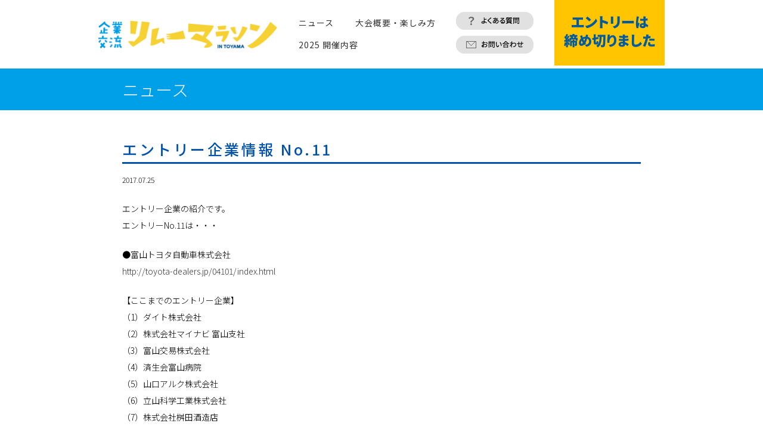

--- FILE ---
content_type: text/html; charset=UTF-8
request_url: http://toyama-kigyou.net/news/%E3%82%A8%E3%83%B3%E3%83%88%E3%83%AA%E3%83%BC%E4%BC%81%E6%A5%AD%E6%83%85%E5%A0%B1-no-11/
body_size: 3230
content:
<!DOCTYPE html>
<html>
<head>
<meta charset="UTF-8">
<meta name="viewport" content="width=device-width,initial-scale=1">
<title>エントリー企業情報 No.11｜ニュース｜企業交流リレーマラソン in TOYAMA</title>
<link href="http://toyama-kigyou.net/css/hover.css?v=3" rel="stylesheet" type="text/css" media="all" /><link href="http://toyama-kigyou.net/css/common.css?v=3" rel="stylesheet" type="text/css" media="all" /><script src="http://toyama-kigyou.net/js/jquery.min.js" type="text/javascript"></script><script src="http://toyama-kigyou.net/js/jquery.easing.js" type="text/javascript"></script><script src="http://toyama-kigyou.net/js/common.js" type="text/javascript"></script><script src="http://toyama-kigyou.net/js/sidemenu.js" type="text/javascript"></script><link rel='dns-prefetch' href='//s.w.org' />
		<script type="text/javascript">
			window._wpemojiSettings = {"baseUrl":"https:\/\/s.w.org\/images\/core\/emoji\/2.2.1\/72x72\/","ext":".png","svgUrl":"https:\/\/s.w.org\/images\/core\/emoji\/2.2.1\/svg\/","svgExt":".svg","source":{"concatemoji":"http:\/\/toyama-kigyou.net\/cms\/wp-includes\/js\/wp-emoji-release.min.js?ver=4.7.29"}};
			!function(t,a,e){var r,n,i,o=a.createElement("canvas"),l=o.getContext&&o.getContext("2d");function c(t){var e=a.createElement("script");e.src=t,e.defer=e.type="text/javascript",a.getElementsByTagName("head")[0].appendChild(e)}for(i=Array("flag","emoji4"),e.supports={everything:!0,everythingExceptFlag:!0},n=0;n<i.length;n++)e.supports[i[n]]=function(t){var e,a=String.fromCharCode;if(!l||!l.fillText)return!1;switch(l.clearRect(0,0,o.width,o.height),l.textBaseline="top",l.font="600 32px Arial",t){case"flag":return(l.fillText(a(55356,56826,55356,56819),0,0),o.toDataURL().length<3e3)?!1:(l.clearRect(0,0,o.width,o.height),l.fillText(a(55356,57331,65039,8205,55356,57096),0,0),e=o.toDataURL(),l.clearRect(0,0,o.width,o.height),l.fillText(a(55356,57331,55356,57096),0,0),e!==o.toDataURL());case"emoji4":return l.fillText(a(55357,56425,55356,57341,8205,55357,56507),0,0),e=o.toDataURL(),l.clearRect(0,0,o.width,o.height),l.fillText(a(55357,56425,55356,57341,55357,56507),0,0),e!==o.toDataURL()}return!1}(i[n]),e.supports.everything=e.supports.everything&&e.supports[i[n]],"flag"!==i[n]&&(e.supports.everythingExceptFlag=e.supports.everythingExceptFlag&&e.supports[i[n]]);e.supports.everythingExceptFlag=e.supports.everythingExceptFlag&&!e.supports.flag,e.DOMReady=!1,e.readyCallback=function(){e.DOMReady=!0},e.supports.everything||(r=function(){e.readyCallback()},a.addEventListener?(a.addEventListener("DOMContentLoaded",r,!1),t.addEventListener("load",r,!1)):(t.attachEvent("onload",r),a.attachEvent("onreadystatechange",function(){"complete"===a.readyState&&e.readyCallback()})),(r=e.source||{}).concatemoji?c(r.concatemoji):r.wpemoji&&r.twemoji&&(c(r.twemoji),c(r.wpemoji)))}(window,document,window._wpemojiSettings);
		</script>
		<style type="text/css">
img.wp-smiley,
img.emoji {
	display: inline !important;
	border: none !important;
	box-shadow: none !important;
	height: 1em !important;
	width: 1em !important;
	margin: 0 .07em !important;
	vertical-align: -0.1em !important;
	background: none !important;
	padding: 0 !important;
}
</style>
<link rel='https://api.w.org/' href='http://toyama-kigyou.net/wp-json/' />
<link rel="EditURI" type="application/rsd+xml" title="RSD" href="http://toyama-kigyou.net/cms/xmlrpc.php?rsd" />
<link rel="wlwmanifest" type="application/wlwmanifest+xml" href="http://toyama-kigyou.net/cms/wp-includes/wlwmanifest.xml" /> 
<link rel='prev' title='エントリー企業情報 No.10' href='http://toyama-kigyou.net/news/%e3%82%a8%e3%83%b3%e3%83%88%e3%83%aa%e3%83%bc%e4%bc%81%e6%a5%ad%e6%83%85%e5%a0%b1-no-10/' />
<link rel='next' title='エントリー企業情報 No.12' href='http://toyama-kigyou.net/news/%e3%82%a8%e3%83%b3%e3%83%88%e3%83%aa%e3%83%bc%e4%bc%81%e6%a5%ad%e6%83%85%e5%a0%b1-no-12/' />
<meta name="generator" content="WordPress 4.7.29" />
<link rel="canonical" href="http://toyama-kigyou.net/news/%e3%82%a8%e3%83%b3%e3%83%88%e3%83%aa%e3%83%bc%e4%bc%81%e6%a5%ad%e6%83%85%e5%a0%b1-no-11/" />
<link rel='shortlink' href='http://toyama-kigyou.net/?p=49' />
<link rel="alternate" type="application/json+oembed" href="http://toyama-kigyou.net/wp-json/oembed/1.0/embed?url=http%3A%2F%2Ftoyama-kigyou.net%2Fnews%2F%25e3%2582%25a8%25e3%2583%25b3%25e3%2583%2588%25e3%2583%25aa%25e3%2583%25bc%25e4%25bc%2581%25e6%25a5%25ad%25e6%2583%2585%25e5%25a0%25b1-no-11%2F" />
<link rel="alternate" type="text/xml+oembed" href="http://toyama-kigyou.net/wp-json/oembed/1.0/embed?url=http%3A%2F%2Ftoyama-kigyou.net%2Fnews%2F%25e3%2582%25a8%25e3%2583%25b3%25e3%2583%2588%25e3%2583%25aa%25e3%2583%25bc%25e4%25bc%2581%25e6%25a5%25ad%25e6%2583%2585%25e5%25a0%25b1-no-11%2F&#038;format=xml" />


<link href="http://toyama-kigyou.net/css/second.css?v=3" rel="stylesheet" type="text/css" media="all" /></head>
<body>

<header>
  <div class="wrapper">
    <figure><a href="http://toyama-kigyou.net/"><img src="http://toyama-kigyou.net/img/logo_01.png" alt="企業交流リレーマラソン"></a></figure>
    <nav>
      <li><a href="http://toyama-kigyou.net/news/">ニュース</a></li>
      <li><a href="http://toyama-kigyou.net/overview/">大会概要・楽しみ方</a></li>
      <li><a href="http://toyama-kigyou.net/information/">2025 開催内容</a></li>
    </nav>
    <div class="btns">
      <div><a href="http://toyama-kigyou.net/faq/"><img src="http://toyama-kigyou.net/img/btn_faq.gif" alt="よくある質問"></a></div>
      <div><a href="http://toyama-kigyou.net/inquiry/"><img src="http://toyama-kigyou.net/img/btn_inquiry.gif" alt="お問い合わせ"></a></div>
    </div>
        <div class="btn_entry">
      <img src="http://toyama-kigyou.net/img/btn_entry_close.jpg" alt="エントリーは締め切りました">
    </div>
  </div>
</header>

<div id="mobile_nav">
  <div id="openSideMenu" class="mobile_btn">
    <div class="line-top"></div>
    <div class="line-middle"></div>
    <div class="line-bottom"></div>
  </div>
</div>

<div id="sideMenu"></div>
<div id="template">
  <ul>
    <li><a href="http://toyama-kigyou.net/">トップ</a></li>
    <li><a href="http://toyama-kigyou.net/news/">ニュース</a></li>
    <li><a href="http://toyama-kigyou.net/overview/">大会概要・楽しみ方</a></li>
    <li><a href="http://toyama-kigyou.net/information/">2025 開催内容</a></li>
    <li><a href="http://toyama-kigyou.net/faq/">よくある質問</a></li>
    <li><a href="http://toyama-kigyou.net/inquiry/">お問い合わせ</a></li>
      </ul>
</div>
<div id="sec_top">
	<div class="sec_wrapper">
		<p class="ttl">ニュース</p>
	</div>
</div>

<main class="news">
	<div class="sec_wrapper">
		<div class="single_head">
			<h1 class="ttl01">エントリー企業情報 No.11</h1>
			<time>2017.07.25</time>
		</div>
		<div class="content clearfix">
			<p class="p1"><span class="s1">エントリー企業の紹介です。</span><span class="s2"><br />
</span><span class="s1">エントリー</span><span class="s2">No.11</span><span class="s1">は・・・</span></p>
<p class="p2"><span class="s3">●富山トヨタ自動車株式会社</span><span class="s3"><br />
<a href="http://toyota-dealers.jp/04101/index.html">http://toyota-dealers.jp/04101/index.html</a><br />
</span></p>
<p class="p1"><span class="s1">【ここまでのエントリー企業】</span><span class="s2"><br />
</span><span class="s1">（</span><span class="s2">1</span><span class="s1">）ダイト株式会社</span><span class="s2"><br />
</span><span class="s1">（</span><span class="s2">2</span><span class="s1">）株式会社マイナビ</span> <span class="s1">富山支社</span><span class="s2"><br />
</span><span class="s1">（</span><span class="s2">3</span><span class="s1">）富山交易株式会社</span><span class="s2"><br />
</span><span class="s1">（</span><span class="s2">4</span><span class="s1">）済生会富山病院</span><span class="s2"><br />
</span><span class="s1">（</span><span class="s2">5</span><span class="s1">）山口アルク株式会社</span><span class="s2"><br />
</span><span class="s1">（</span><span class="s2">6</span><span class="s1">）立山科学工業株式会社<br />
</span><span class="s1">（</span><span class="s2">7</span><span class="s1">）株式会社桝田酒造店<br />
（8）株式会社FP不動産センター<br />
（9）にいかわ信用金庫<br />
（10）ネッツトヨタ富山株式会社<br />
（11）富山トヨタ自動車株式会社</span></p>
		</div>

		<div class="pager">
						<p class="prev"><a href="http://toyama-kigyou.net/news/%e3%82%a8%e3%83%b3%e3%83%88%e3%83%aa%e3%83%bc%e4%bc%81%e6%a5%ad%e6%83%85%e5%a0%b1-no-10/">&lt;&lt; 前の記事へ</a></p>
						<p class="back"><a href="http://toyama-kigyou.net/news/">ニュース一覧</a></p>
						<p class="next"><a href="http://toyama-kigyou.net/news/%e3%82%a8%e3%83%b3%e3%83%88%e3%83%aa%e3%83%bc%e4%bc%81%e6%a5%ad%e6%83%85%e5%a0%b1-no-12/">次の記事へ &gt;&gt;</a></p>
					</div>
	</div>
</main>


<footer>
	<div class="gotop"><a href="#"><img src="http://toyama-kigyou.net/img/gotop.png" alt=""></a></div>
	<p class="copy">© KIGYOU KOURYU RELAY MARATHON IN TOYAMA ALL RIGHTS RESERVED.</p>
</footer>
<script>
  (function(i,s,o,g,r,a,m){i['GoogleAnalyticsObject']=r;i[r]=i[r]||function(){
  (i[r].q=i[r].q||[]).push(arguments)},i[r].l=1*new Date();a=s.createElement(o),
  m=s.getElementsByTagName(o)[0];a.async=1;a.src=g;m.parentNode.insertBefore(a,m)
  })(window,document,'script','https://www.google-analytics.com/analytics.js','ga');

  ga('create', 'UA-96329664-1', 'auto');
  ga('send', 'pageview');

</script>
<script type='text/javascript' src='http://toyama-kigyou.net/cms/wp-includes/js/wp-embed.min.js?ver=4.7.29'></script>
</body>
</html>


--- FILE ---
content_type: text/css
request_url: http://toyama-kigyou.net/css/common.css?v=3
body_size: 2318
content:
/* constance variable */
/* noto sans font weight */
/* general method */
@import url(http://fonts.googleapis.com/earlyaccess/notosansjp.css);
.bold_p {
  margin-bottom: 0.6785714286em;
  color: #D91E20;
  font-size: 1.75em;
  font-weight: 700;
  letter-spacing: 0.14em;
  text-align: center;
}

html, body, span, applet, object, iframe,
h1, h2, h3, h4, h5, h6, p, blockquote, pre,
a, abbr, acronym, address, cite, code,
del, dfn, img, ins, kbd, q, samp, strike, tt, var,
u, center,
dl, dt, dd, ol, ul, li,
fieldset, form, label, legend,
table, caption, tbody, tfoot, thead, tr, th, td,
article, aside, canvas, details, embed,
figure, figcaption, footer, header, hgroup,
menu, nav, output, ruby, section, summary,
time, mark, audio, video {
  margin: 0;
  padding: 0;
  border: 0;
  font-size: 100%;
  font: inherit;
  vertical-align: baseline;
}

/* HTML5 display-role reset for older browsers */
article, aside, details, figcaption, figure,
footer, header, hgroup, menu, nav, section, main {
  display: block;
}

ol, ul {
  list-style: none;
}

table {
  border-collapse: collapse;
  border-spacing: 0;
}

.clearfix:after {
  content: ".";
  display: block;
  height: 0;
  font-size: 0;
  clear: both;
  visibility: hidden;
}

/* Hides from IE Mac */
* html .clearfix {
  height: 1%;
}

.clearfix {
  display: block;
}

/* End Hack */
@keyframes line-top-in {
  0% {
    left: -5px;
    bottom: 0;
    transform: rotate(-45deg);
  }
  20% {
    left: -5px;
    bottom: 0;
    transform: rotate(-60deg);
  }
  80% {
    left: 0;
    bottom: 0;
    transform: rotate(15deg);
  }
  100% {
    left: 0;
    bottom: 1px;
    transform: rotate(0deg);
  }
}
@keyframes line-top-out {
  0% {
    left: 0;
    top: 0;
    transform: rotate(0deg);
  }
  20% {
    left: 0;
    top: 0;
    transform: rotate(15deg);
  }
  80% {
    left: -5px;
    top: 0;
    transform: rotate(-60deg);
  }
  100% {
    left: -5px;
    top: 1px;
    transform: rotate(-45deg);
  }
}
@keyframes line-bot-in {
  0% {
    left: -5px;
    transform: rotate(45deg);
  }
  20% {
    left: -5px;
    bottom: 0;
    transform: rotate(60deg);
  }
  80% {
    left: 0;
    bottom: 0;
    transform: rotate(-15deg);
  }
  100% {
    left: 0;
    transform: rotate(0deg);
  }
}
@keyframes line-bot-out {
  0% {
    left: 0;
    transform: rotate(0deg);
  }
  20% {
    left: 0;
    transform: rotate(-15deg);
  }
  80% {
    left: -5px;
    transform: rotate(60deg);
  }
  100% {
    left: -5px;
    transform: rotate(45deg);
  }
}
@font-face {
  font-family: "Bebas";
  src: url("../fonts/Bebas.ttf.svg#Bebas") format("svg"), url("../fonts/Bebas.ttf.eot"), url("../fonts/Bebas.eot?#iefix") format("embedded-opentype"), url("../fonts/Bebas.ttf.woff") format("woff"), url("../fonts/Bebas.ttf.eot") format("truetype");
  font-weight: normal;
  font-style: normal;
}
/**
 * set variables
 */
/** -----------------------------------
 * general settings
 ** --------------------------------- */
body {
  font-family: "Noto Sans JP";
  -webkit-text-size-adjust: 100%;
  line-height: 175%;
}
@media only screen and (max-width: 768px) {
  body {
    font-size: 14px;
  }
}
@media only screen and (max-width: 736px) {
  body {
    font-size: 13px;
  }
}
@media only screen and (min-device-width: 320px) and (max-device-width: 413px) and (orientation: portrait) {
  body {
    font-size: 12px;
  }
}

p, li, dt, dd, input, textarea, th, td {
  color: #000;
}

a {
  color: #333;
  text-decoration: none;
}
a:hover {
  text-decoration: underline;
}
a img {
  transition: opacity 0.25s linear;
}
a img:hover {
  opacity: 0.7;
}

p {
  font-size: 0.875em;
  font-weight: 300;
}

img {
  vertical-align: bottom;
  max-width: 100%;
}

.clear {
  clear: both;
}

h1.ttl01 {
  font-size: 1.5625em;
  color: #0052AA;
  font-weight: 500;
  border-bottom: #0052AA solid 3px;
  margin-bottom: 1.375em;
  line-height: 120%;
  padding-bottom: 7px;
  letter-spacing: 0.14em;
}
@media only screen and (max-width: 480px) {
  h1.ttl01 {
    letter-spacing: 0.07em;
  }
}

.pc {
  display: block;
}
@media only screen and (max-width: 736px) {
  .pc {
    display: none;
  }
}

.sp {
  display: none;
}
@media only screen and (max-width: 1024px) {
  .sp {
    display: block;
  }
}

header {
  width: 100%;
  background: #fff;
  position: fixed;
  z-index: 9999;
  padding-bottom: 5px;
  border-bottom: #009FE8 solid 5px;
}
header .wrapper {
  width: 950px;
  margin: 0 auto;
}
@media only screen and (max-width: 980px) {
  header .wrapper {
    width: 100%;
    padding: 0 15px;
    box-sizing: border-box;
  }
}
header figure {
  width: 300px;
  float: left;
  margin-top: 35px;
}
@media only screen and (max-width: 980px) {
  header figure {
    margin-top: 10px;
    width: 150px;
  }
}
@media only screen and (max-width: 480px) {
  header figure {
    width: 100px;
    margin-bottom: 10px;
  }
}
header nav {
  float: left;
  margin-top: 24px;
  margin-left: 3px;
  font-size: 14px;
  font-weight: 400;
  width: 275px;
}
@media only screen and (max-width: 980px) {
  header nav {
    display: none;
  }
}
header nav li {
  display: inline-block;
  margin-left: 33px;
  margin-bottom: 15px;
  line-height: 120%;
  letter-spacing: 1px;
}
header .btns {
  float: left;
  margin-top: 20px;
  margin-left: 22px;
}
@media only screen and (max-width: 980px) {
  header .btns {
    display: none;
  }
}
header .btns div:first-child {
  margin-bottom: 10px;
}
header .btn_entry {
  width: 185px;
  float: right;
}
@media only screen and (max-width: 980px) {
  header .btn_entry {
    display: none;
  }
}

#mobile_nav {
  display: none;
  position: fixed;
  top: 25px;
  right: 25px;
  z-index: 9999;
}
@media only screen and (max-width: 980px) {
  #mobile_nav {
    display: block;
  }
}
@media only screen and (max-width: 480px) {
  #mobile_nav {
    top: 15px;
    right: 20px;
  }
}
#mobile_nav .mobile_btn {
  position: relative;
  height: 17px;
  width: 21px;
  cursor: pointer;
}
#mobile_nav .mobile_btn .line-top,
#mobile_nav .mobile_btn .line-middle,
#mobile_nav .mobile_btn .line-bottom {
  position: absolute;
  display: block;
  height: 3px;
  width: 21px;
  border-radius: 1.5px;
  background: #666;
}
#mobile_nav .mobile_btn .line-top {
  top: 0;
  transform-origin: 19.5px 1.5px;
}
#mobile_nav .mobile_btn .line-middle {
  top: 7px;
  transition: opacity 200ms linear;
}
#mobile_nav .mobile_btn .line-bottom {
  bottom: 0;
  transform-origin: 19.5px 1.5px;
}
#mobile_nav .mobile_btn.is-open .line-top {
  animation: line-top-out 600ms linear normal;
  animation-fill-mode: forwards;
}
#mobile_nav .mobile_btn.is-open .line-middle {
  opacity: 0;
}
#mobile_nav .mobile_btn.is-open .line-bottom {
  animation: line-bot-out 600ms linear normal;
  animation-fill-mode: forwards;
}
#mobile_nav .mobile_btn.is-closed .line-top {
  animation: line-top-in 600ms linear normal;
  animation-fill-mode: forwards;
}
#mobile_nav .mobile_btn.is-closed .line-middle {
  transition-delay: 200ms;
}
#mobile_nav .mobile_btn.is-closed .line-bottom {
  animation: line-bot-in 600ms linear normal;
  animation-fill-mode: forwards;
}

#template {
  display: none;
}

#sideMenu {
  visibility: hidden;
  position: fixed;
  top: 76px;
  padding-bottom: 60px;
  height: 100%;
  z-index: 9998;
  width: 200px;
  background: rgba(239, 249, 255, 0.9);
  overflow: scroll;
  -webkit-overflow-scrolling: touch;
  box-sizing: border-box;
}
@media only screen and (max-width: 480px) {
  #sideMenu {
    top: 47px;
  }
}
#sideMenu ul, #sideMenu li {
  margin: 0;
  padding: 0;
}
#sideMenu li {
  border-top: 1px solid #fff;
  list-style: none;
  line-height: 1.2em;
  font-size: 13px;
}
#sideMenu li.next {
  background: url(../img/side_cal_next.png) no-repeat 90% 50%;
}
#sideMenu li.current {
  background: #FFF2F4;
}
#sideMenu li a {
  padding: 19px;
  color: inherit;
  text-decoration: none;
  display: block;
}

footer {
  margin-bottom: 3.125em;
  position: relative;
  transition-property: left;
  transition-duration: 0.5s;
}
footer .gotop {
  margin-bottom: 1.875em;
  text-align: center;
  z-index: 100;
}
@media only screen and (max-width: 736px) {
  footer .gotop {
    bottom: 10%;
  }
  footer .gotop img {
    width: 42px;
  }
}
footer .copy {
  color: #666;
  font-size: 0.625em;
  font-weight: 300;
  letter-spacing: 0.14em;
  text-align: center;
}

--- FILE ---
content_type: text/css
request_url: http://toyama-kigyou.net/css/second.css?v=3
body_size: 2531
content:
/* constance variable */
/* noto sans font weight */
/* general method */
.bold_p {
  margin-bottom: 0.67857em;
  color: #D91E20;
  font-size: 1.75em;
  font-weight: 700;
  letter-spacing: 0.14em;
  text-align: center;
}

main.news {
  margin-bottom: 3.125em;
}
main.news .top {
  margin-bottom: 1.5625em;
}
main.news .box_wrapper {
  margin-bottom: 2.5em;
}
@media only screen and (min-width: 676px) and (max-width: 900px) {
  main.news .box_wrapper {
    width: 645px;
    margin: 0 auto;
  }
}
@media only screen and (min-width: 451px) and (max-width: 675px) {
  main.news .box_wrapper {
    width: 420px;
    margin: 0 auto;
  }
}
@media only screen and (max-width: 450px) {
  main.news .box_wrapper {
    width: 100%;
  }
}
main.news .box {
  float: left;
  width: 195px;
  margin-right: 30px;
  margin-bottom: 20px;
}
@media only screen and (min-width: 901px) {
  main.news .box:nth-child(4n) {
    margin-right: 0;
  }
  main.news .box:nth-child(4n+1) {
    clear: both;
  }
}
@media only screen and (min-width: 676px) and (max-width: 900px) {
  main.news .box:nth-child(3n) {
    margin-right: 0;
  }
  main.news .box:nth-child(3n+1) {
    clear: both;
  }
}
@media only screen and (min-width: 451px) and (max-width: 675px) {
  main.news .box {
    margin-right: 0;
  }
  main.news .box:nth-child(odd) {
    clear: both;
  }
  main.news .box:nth-child(even) {
    float: right;
  }
}
@media only screen and (max-width: 450px) {
  main.news .box {
    margin-right: 0;
    width: 48%;
  }
  main.news .box:nth-child(odd) {
    clear: both;
  }
  main.news .box:nth-child(even) {
    float: right;
  }
}
main.news .box time {
  font-size: 0.75em;
  font-weight: 300;
  margin-bottom: 5px;
}
main.news .box h1 {
  font-size: 0.875em;
  color: #009EEB;
  line-height: 160%;
}
main.news .box h1 a {
  color: inherit;
  text-decoration: underline;
}
main.news .box h1 a:hover {
  text-decoration: none;
}
main.news .pager_num li {
  font-size: 0.75em;
  line-height: 100%;
  display: inline-block;
  background: #ededed;
  width: 30px;
  margin-right: 10px;
  text-align: center;
  border: #ccc solid 1px;
}
main.news .pager_num li.current {
  background: #fff;
  padding: 9px 0;
}
main.news .pager_num li a {
  display: block;
  text-align: center;
  text-decoration: none;
  padding: 9px 0;
}
main.news .single_head {
  margin-bottom: 1.25em;
}
main.news .single_head h1 {
  margin-bottom: 0.4375em;
}
main.news .single_head time {
  font-size: 0.75em;
  font-weight: 300;
}
main.news .content {
  margin-bottom: 1.5em;
}
main.news .content p {
  margin-bottom: 1.5em;
}
main.news .content ul, main.news .content ol {
  font-size: 14px;
  line-height: 175%;
  margin: 20px 0 20px 1.5em;
}
main.news .content ul li, main.news .content ol li {
  margin-bottom: 10px;
}
main.news .content ul {
  list-style: disc;
}
main.news .content img {
  max-width: 100% !important;
  height: auto !important;
}
main.news .content img.alignright {
  float: right;
  margin-left: 2em;
  margin-bottom: 1em;
}
main.news .content img.aligncenter {
  display: block;
  margin-left: auto;
  margin-right: auto;
  margin-bottom: 1em;
}
main.news .content img.alignleft {
  float: left;
  margin-right: 2em;
  margin-bottom: 1em;
}
main.news .pager {
  text-align: center;
}
main.news .pager p {
  display: inline-block;
  line-height: 100%;
}
main.news .pager p a {
  color: inherit;
}
main.news .pager p.prev {
  padding-right: 10px;
  border-right: #000 solid 1px;
}
main.news .pager p.back {
  padding: 0 10px;
}
main.news .pager p.next {
  padding-left: 10px;
  border-left: #000 solid 1px;
}

main.overview {
  margin-bottom: 3.125em;
}
main.overview section:not(:last-of-type) {
  margin-bottom: 2.5em;
}
main.overview .clearfix .l_box {
  float: left;
  width: 65.52%;
}
@media only screen and (max-width: 480px) {
  main.overview .clearfix .l_box {
    width: 100%;
    float: none;
  }
}
main.overview .clearfix .l_box h1 {
  font-size: 1.3125em;
  color: #FFA533;
  margin-bottom: 1.25em;
  font-weight: 500;
}
main.overview .clearfix .l_box ul {
  padding-left: 40px;
  font-size: 0.875em;
  font-weight: 300;
}
main.overview .clearfix .l_box ul li {
  counter-increment: count;
  position: relative;
  margin-bottom: 0.9375em;
}
main.overview .clearfix .l_box ul li:before {
  content: counter(count);
  color: #009EEB;
  font-size: 1.625em;
  font-weight: 500;
  position: absolute;
  left: -30px;
  top: -0px;
}
main.overview .clearfix figure {
  float: right;
  width: 34.48%;
  text-align: center;
}
@media only screen and (max-width: 480px) {
  main.overview .clearfix figure {
    width: 100%;
    float: none;
  }
}

main.information {
  margin-bottom: 3.125em;
}
main.information .stop {
  margin-bottom: 30px;
  color: #d80000;
}
main.information #map {
  width: 600px;
  height: 450px;
  margin-top: 1em;
}
@media only screen and (max-width: 760px) {
  main.information #map {
    width: 100%;
    height: 350px;
  }
}
@media only screen and (max-width: 480px) {
  main.information #map {
    height: 250px;
  }
}
main.information table {
  font-size: 0.875em;
}
main.information table th {
  font-weight: 500;
  text-align: left;
  vertical-align: top;
  color: #0D63A5;
  padding: 0.9375em 0;
  width: 124px;
  border-bottom: #ddd solid 1px;
}
@media only screen and (max-width: 480px) {
  main.information table th {
    display: block;
    padding-bottom: 0;
    border-bottom: none;
    width: 100%;
  }
}
main.information table td {
  font-weight: 300;
  padding: 0.9375em 0;
  border-bottom: #ddd solid 1px;
}
main.information table td span:not(:last-child) {
  display: block;
  border-bottom: #ddd dotted 1px;
  padding-bottom: 5px;
  margin-bottom: 5px;
}
@media only screen and (max-width: 480px) {
  main.information table td {
    display: block;
    padding-top: 0;
  }
}
main.information table td .with_spacer {
  padding-left: 3.5em;
}
main.information table tr:first-child th, main.information table tr:first-child td {
  padding-top: 0;
}
main.information table tr:last-child th, main.information table tr:last-child td {
  border: none;
}

.p_enjoy {
  margin-bottom: 3.125em;
}
.p_enjoy .box_wrapper {
  margin: 0 auto;
}
@media only screen and (min-width: 571px) and (max-width: 900px) {
  .p_enjoy .box_wrapper {
    width: 570px;
  }
}
@media only screen and (max-width: 570px) {
  .p_enjoy .box_wrapper {
    width: 270px;
  }
}
.p_enjoy .box {
  width: 270px;
  background: #FFFAD3;
  float: left;
  margin-right: 30px;
  margin-bottom: 2.1875em;
}
@media only screen and (min-width: 901px) {
  .p_enjoy .box:nth-child(3n) {
    margin-right: 0;
  }
  .p_enjoy .box:nth-child(3n+1) {
    clear: both;
  }
}
@media only screen and (min-width: 571px) and (max-width: 900px) {
  .p_enjoy .box {
    margin-right: 0;
  }
  .p_enjoy .box:nth-child(odd) {
    clear: both;
  }
  .p_enjoy .box:nth-child(even) {
    float: right;
  }
}
@media only screen and (max-width: 570px) {
  .p_enjoy .box {
    margin-right: 0;
  }
}
.p_enjoy .box h1 {
  font-size: 1.0625em;
  text-align: center;
  background: #009EEB;
  padding: 0.5em 0;
  color: #fff;
}
.p_enjoy .box p {
  padding: 0.9375em 0.9375em 0;
}
.p_enjoy .box figure {
  padding: 0 0.9375em 0.9375em;
}

main.faq {
  margin-bottom: 3.125em;
}
main.faq .top {
  margin-bottom: 1.875em;
}
main.faq section {
  margin-bottom: 1.875em;
}
main.faq section:last-of-type {
  margin-bottom: 0;
}
main.faq section h1 {
  display: table;
  line-height: 175%;
  width: 100%;
}
main.faq section h1 span {
  display: table-cell;
  vertical-align: top;
  padding-top: 7px;
  padding-bottom: 10px;
}
main.faq section h1 span:first-child {
  font-size: 1.25em;
  color: #0052AA;
  background: #FED100;
  width: 45px;
  text-align: center;
}
main.faq section h1 span:last-child {
  font-size: 1em;
  color: #0052AA;
  background: #EDEDED;
  padding-left: 1em;
}
main.faq section p {
  padding: 5px 15px 0;
}

main.inquiry {
  margin-bottom: 3.125em;
}
main.inquiry p {
  margin-bottom: 1em;
}
main.inquiry p.att {
  color: #FF0000;
  font-weight: 500;
}
main.inquiry table {
  font-size: 0.875em;
  width: 100%;
  margin-bottom: 1.25em;
}
main.inquiry table tr:first-child td, main.inquiry table tr:first-child th {
  border-top: #ccc solid 1px;
}
main.inquiry table th {
  vertical-align: top;
  text-align: left;
  padding: 1em;
  background: #ededed;
  border-bottom: #ccc solid 1px;
  font-weight: 300;
  width: 115px;
}
@media only screen and (max-width: 480px) {
  main.inquiry table th {
    display: block;
    background: none;
    padding-bottom: 0;
    box-sizing: border-box;
    width: 100%;
    border-bottom: none !important;
  }
}
main.inquiry table th span.require {
  color: #f00;
}
main.inquiry table td {
  padding: 1em;
  border-bottom: #ccc solid 1px;
  font-weight: 300;
  vertical-align: top;
}
@media only screen and (max-width: 480px) {
  main.inquiry table td {
    display: block;
    padding-top: 0;
    border-top: none !important;
    box-sizing: border-box;
  }
}
main.inquiry table td small {
  display: inline-block;
  font-size: 0.86em;
  line-height: 150%;
}
main.inquiry table td small.tx1 {
  margin-top: 0.4375em;
}
main.inquiry table td small.block {
  display: block;
  margin-top: 10px;
}
main.inquiry table td label {
  display: inline-block;
  margin-right: 1em;
}
main.inquiry table td span {
  display: inline-block;
}
main.inquiry table td span:first-child {
  margin-bottom: 10px;
}
@media only screen and (max-width: 960px) {
  main.inquiry table td span {
    display: block;
  }
}
main.inquiry table input[type="text"] {
  border: #ccc solid 1px;
  height: 30px;
  box-sizing: border-box;
  padding: 0 5px;
}
main.inquiry table input[name="co_name"], main.inquiry table input[name="name"], main.inquiry table input[name="position"], main.inquiry table input[name="address"] {
  width: 100%;
}
main.inquiry table input[name="mail"] {
  width: 71.43%;
}
main.inquiry table input[name="phone"] {
  width: 300px;
}
@media only screen and (max-width: 480px) {
  main.inquiry table input[name="phone"] {
    width: 150px;
  }
}
main.inquiry table input[name="team"], main.inquiry table input[name="amount"] {
  width: 100px;
}
main.inquiry table input#company {
  width: 100%;
}
main.inquiry table input#email {
  width: 71.43%;
}
main.inquiry table input#phone, main.inquiry table input#mobile, main.inquiry table input#fax {
  width: 300px;
}
@media only screen and (max-width: 480px) {
  main.inquiry table input#phone, main.inquiry table input#mobile, main.inquiry table input#fax {
    width: 150px;
  }
}
main.inquiry table input[name="00N7F00000JnBkM"], main.inquiry table input[name="00N7F00000RazL2"] {
  width: 71.43%;
}
main.inquiry table textarea {
  border: #ccc solid 1px;
  width: 100%;
  height: 120px;
  padding: 5px;
  box-sizing: border-box;
}
main.inquiry .btn {
  text-align: center;
  margin-bottom: 3.125em;
}
main.inquiry .btn input[type="submit"], main.inquiry .btn input[type="button"] {
  font-size: 14px;
  border: #e0e0e0 solid 1px;
  width: 130px;
  border-radius: 13px;
  height: 30px;
  background: #f6f6f6;
  /* Old browsers */
  background: -moz-linear-gradient(top, #f6f6f6 0%, #f6f6f6 50%, #ededed 50%, #ededed 100%);
  /* FF3.6-15 */
  background: -webkit-linear-gradient(top, #f6f6f6 0%, #f6f6f6 50%, #ededed 50%, #ededed 100%);
  /* Chrome10-25,Safari5.1-6 */
  background: linear-gradient(to bottom, #f6f6f6 0%, #f6f6f6 50%, #ededed 50%, #ededed 100%);
  /* W3C, IE10+, FF16+, Chrome26+, Opera12+, Safari7+ */
  filter: progid:DXImageTransform.Microsoft.gradient( startColorstr='#f6f6f6', endColorstr='#ededed',GradientType=0 );
  /* IE6-9 */
}
main.inquiry .btn input[type="submit"].disabled, main.inquiry .btn input[type="button"].disabled {
  color: #ccc;
}
main.inquiry .btn input[type="submit"].disabled:hover, main.inquiry .btn input[type="button"].disabled:hover {
  cursor: default;
}
main.inquiry .btn input[type="submit"]:hover, main.inquiry .btn input[type="button"]:hover {
  cursor: pointer;
}

#sec_top {
  padding-top: 115px;
  width: 100%;
  background: #00A0E8;
  margin-bottom: 3.125em;
}
@media only screen and (max-width: 980px) {
  #sec_top {
    padding-top: 76px;
  }
}
@media only screen and (max-width: 480px) {
  #sec_top {
    padding-top: 56px;
  }
}
#sec_top .ttl {
  font-size: 1.75em;
  color: #fff;
  padding: 0.75em 0;
}

.sec_wrapper {
  width: 870px;
  margin: 0 auto;
}
@media only screen and (max-width: 900px) {
  .sec_wrapper {
    width: 100%;
    padding: 0 15px;
    box-sizing: border-box;
  }
}

/*# sourceMappingURL=second.css.map */


--- FILE ---
content_type: application/javascript
request_url: http://toyama-kigyou.net/js/sidemenu.js
body_size: 3367
content:
//サイドメニューjavascript
//OverflowScroll.js同包タイプ

//スマホスライドメニューパラメーター　基本は個々を設定変更するだけでカスタムできます。
var params = {
    includeMenuUrl:'',//読み込むメニューのデータが入ったページアドレス
    position:'right',// left or right
    openButton:'#openSideMenu',
    menuBlock:'#sideMenu',
    duration:200,//メニューが出てくる速度
    innermenuduration:300,//メニューの中で左右にスクロールする速度
    easing:'easeInSine',
    useCSS:false,
    CloseColumnflg:true,//メニューの一番上にメニューを閉じる段を作るか判定　作る場合はtrue 作らない場合はfalse
    CloseColumnImage:'',//メニューを閉じる段が画像なら画像のフルパスを入れる　文字だけなら空文字
    CloseColumnText:'メニューを閉じる'//メニューを閉じる段が画像ならaltに、文字ならこのテキストが表示されます。
};
//end of parameter

//OverflowScroll.js for Android bugfix
;(function ($) {
    "use strict";

    var MIN_DRAG_DISTANCE = 20,
        INTERVAL_TO_MOVE = 16,
        FRICTION = 0.98,
        LIMIT_SPEED = 10,
        LIMIT_TO_STOP = 1,
        ATTR_FLAG = "data-jquery-overflow-scroll";

    $.fn.overflowScroll = function () {// console.log("overflowScroll");
        this.each(function () {
            setup($(this));
        });
    };

    function setup($target) {
        if($target.attr(ATTR_FLAG)) { return; }
        $target.attr(ATTR_FLAG, 1);

        var isTouch = false,
            blockingClick = false,
            intervalID,
            touchStartX = 0,
            touchStartY = 0,
            scrollStartX = 0,
            scrollStartY = 0,
            touchX = 0,
            touchY = 0,
            touchSpeedX = 0,
            touchSpeedY = 0,
            minScrollX = 0,
            minScrollY = 0,
            maxScrollX = ($target.get(0).scrollWidth || $target.get(0).clientWidth) - $target.width(),
            maxScrollY = ($target.get(0).scrollHeight || $target.get(0).clientHeight) - $target.height();

        function clickSilencer() {
            return !blockingClick;
        }
        function touchStart(event) {
            event = event.originalEvent;

            blockingClick = false;
            clearInterval(intervalID);

            isTouch = true;

            var touch = event.touches[0];

            touchStartX = touchX = touch.pageX;
            touchStartY = touchY = touch.pageY;

            scrollStartX = $target.scrollLeft();
            scrollStartY = $target.scrollTop();
        }

        function touchMove(event) {
            event = event.originalEvent;
            event.preventDefault();

            var touch = event.touches[0];

            touchX = touch.pageX;
            touchY = touch.pageY;

            var diffX = Math.abs(touchStartX - touchX),
                diffY = Math.abs(touchStartY - touchY);

            if(!blockingClick && (diffX > MIN_DRAG_DISTANCE || diffY > MIN_DRAG_DISTANCE)) {
                blockingClick = true;
            }
            var willScrollX = scrollStartX + (touchStartX - touchX),
                willScrollY = scrollStartY + (touchStartY - touchY);

            $target.scrollLeft(willScrollX);
            $target.scrollTop(willScrollY);
        }
        function touchEnd(event) {
            event = event.originalEvent;

            clearInterval(intervalID);

            var touch = event.changedTouches[0];
            isTouch = false;

            touchSpeedX = (touchX - touch.pageX);
            touchSpeedY = (touchY - touch.pageY);

            touchX = touch.pageX;
            touchY = touch.pageY;

            var willScrollX = scrollStartX + (touchStartX - touchX),
                willScrollY = scrollStartY + (touchStartY - touchY),
                oldScrollX = $target.scrollLeft(),
                oldScrollY = $target.scrollTop();

            if(oldScrollX > minScrollX && oldScrollX <  maxScrollX) {
                $target.scrollLeft(willScrollX);
            } else {
                touchSpeedX = 0;
            }

            if(oldScrollY > minScrollY && oldScrollY < maxScrollY) {
                $target.scrollTop(willScrollY);
            } else {
                touchSpeedY = 0;
            }

            intervalID = setInterval(afterMoving, INTERVAL_TO_MOVE);
        }

        $target.on("click", "a", clickSilencer);
        $target.on("touchstart",touchStart);
        $target.on("touchmove", touchMove);
        $target.on("touchend touchcancel", touchEnd);

        function afterMoving() {
            if (isTouch) {
                clearInterval(intervalID);
                return;
            }
            if ((Math.abs(touchSpeedX)<LIMIT_TO_STOP && Math.abs(touchSpeedY)<LIMIT_TO_STOP)) {
                blockingClick = false;
                clearInterval(intervalID);
                return;
            }

            var oldX = $target.scrollLeft(),
                oldY = $target.scrollTop();

            touchSpeedX *= FRICTION;
            touchSpeedY *= FRICTION;

            $target.scrollLeft(oldX + Math.round(Math.min(LIMIT_SPEED,Math.max(-LIMIT_SPEED, touchSpeedX))));
            $target.scrollTop(oldY + Math.round(Math.min(LIMIT_SPEED,Math.max(-LIMIT_SPEED, touchSpeedY))));
        }
    }
})(jQuery);
//end of OverflowScroll.js

//スマホスライドメニュー
var mb = params.menuBlock;
var bw;
var magleft = 0;
var sctop = 0
var maintop = 0;
var currentindex = 0;

//メイン処理
$(function(){
    if (navigator.userAgent.indexOf('Android') > 0){
        $(mb + ' #sideMenu_outer').overflowScroll();
    }

    bw = $(mb).width();

    arr = new Array();
    arr = {'overflow':'hidden'};
    arr[params.position] = -bw;
    $(mb).css(arr);

    var html;
    //styleinitialize
    if(params.CloseColumnflg){
        html = '<ul class="returnmenu"><li><a href="javascript:void(0)" id="closeSideMenuBtn">';
        if(params.CloseColumnImage != ''){
            html += '<img src="' + params.CloseColumnImage + '" alt="' + params.CloseColumnText + '" /></a></li></ul>';
        }else{
            html += params.CloseColumnText + '</a></li></ul>';
        }
    }
    html += '<div id="sideMenu_outer"><div id="sideMenu_wrapper">';

    html += '<div id="sideMenu_inner">';
    for(i = 0;i < 4;i++){
        html += '<ul class="index' + i + '"></ul>';
    }
    html += '</div></div></div>';

    $(params.menuBlock).html(html);

    $(params.openButton).on('click',menuOpen);
    $('#closeSideMenuBtn').on('click',menuClose);

    menuheight = $(window).height() - $(params.openButton).outerHeight() - $('.returnmenu').outerHeight();
    //$(mb).css('height',menuheight);
    $(mb).css('height','100%');
    $(mb).css('visibility','visible');
	if(params.CloseColumnflg){
		$('#sideMenu_outer').css({height:'90%',overflow:'scroll',width:bw});
	}else{
		$('#sideMenu_outer').css({height:'100%',overflow:'scroll',width:bw});
	}


    $('.returnmenu').css('posision','fixed');

    var mainWidth = $(params.menuBlock).outerWidth(true);
    $('#sideMenu_wrapper').css({
        width:mainWidth,
        overflow:'hidden'
    });
    $('#sideMenu_inner').css({
        width:mainWidth * 4,
        overflow:'hidden'
    });
    $('#sideMenu_wrapper #template').css('display','none');
    for(i = 0;i < 4;i++){
        $('#sideMenu .index' + i).css({'float':'left','width':mainWidth});
    }
    //--------------------

    //メニュー内部処理
    /* ナビゲーションリストの読み込み */
    // $('#template').load(params.includeMenuUrl,function(text,status){
    //
    //     //メニューの一番上階層を挿入
    //     $('#template ul li').children('ul').parent().addClass('next');
    //     var temp = $('#template > ul > li').clone();
    //     $('.index0').html(temp);
    //     $('.index0 li').children('a').next().css({opacity:0,display:'none'},0);
    // });

    //メニューの一番上階層を挿入
    // $nav_temp = $('nav').children('ul').clone();
    // $('#template').html($nav_temp);
    $('#template ul li').children('ul').parent().addClass('next');
    var temp = $('#template > ul > li').clone();
    $('.index0').html(temp);
    $('.index0 li').children('a').next().css({opacity:0,display:'none'},0);

    /* メニュー画面タップ処理 */
    $(document).on('click','#sideMenu_inner ul li a',menutap);

    /* メニュー画面　リターン処理 */
    $(document).on('click','li.return a',menureturn);
    $('#sideMenu_outer').on('scroll',setscrollpos);
});
//-------------------------------------------------------------------

//method
function setscrollpos(e){
    sctop = $('#sideMenu_outer').scrollTop();
    if (navigator.userAgent.indexOf('Android') > 0){
        maintop = $(window).scrollTop();
    }
}
function menuOpen(e){
    if($(mb).hasClass('slideOpen')){
        menuClose(e);
    }else{
        arr = new Array();
        arr[params.position] = 0;
        $(mb).animate(arr,params.duration,params.easing,function(){$(mb).addClass('slideOpen');});
        if($('.mobile_search_btn').hasClass('opend')){
            $('#mobile_search').animate({top:-60},300,function(){
                $('.mobile_search_btn').removeClass('opend');
            });
        }
    }
    return false;
}

function menuClose(e){
    arr = new Array();
    arr[params.position] = -bw;
    $(mb).animate(arr,params.duration,params.easing,endClose);
    magleft = 0;
    setTimeout(function(){$('#sideMenu_inner').css('marginLeft',0);},params.duration);
	$(".mobile_btn").removeClass("is-open").addClass("is-closed");
    return false;
}

function endClose(){
    if($(mb).hasClass('slideOpen')){
        $(mb).removeClass('slideOpen');
    }
}

function menureturn(){
    magleft += $(mb).outerWidth(true);
    currentindex--;
    $(params.menuBlock + '_inner').animate({marginLeft: magleft},params.innermenuduration);
    return false;
}

function menutap(){
    if(!$(this).attr('href').match(/(.html)|(.php)/)){

        if($(this).parent('li').hasClass('return')) return false;   //タップされたのがリターンボタンの場合、処理終了

        var ulclone = $(this).next().clone();
        ulclone = ulclone.children('li').clone();

        if(ulclone.html() == undefined) return; //サブメニューが存在しない場合、処理終了


        var insert = '<li class="return"><a href="#">< Back</a></li>';//前のメニューに戻るリストの中身
        if($(this).parent().parent().hasClass('index' + currentindex)){
            currentindex++;
            $('.index' + currentindex).html(ulclone);
            $('.index' + currentindex).prepend(insert);
            $('.index' + currentindex + ' li').children('a').next().css({opacity:0,display:'none'},0);
        }

        magleft -= $(mb).outerWidth(true);;

        $('#sideMenu_inner').animate({marginLeft: magleft},params.innermenuduration);
        $('.index' + currentindex).animate({'margin-top':sctop},1);
        setTimeout(function(){
            $('#sideMenu_outer').animate({'scrollTop': 0},1);
            $('.index' + currentindex).animate({'margin-top':0},1);
        },params.innermenuduration);

        return false;
    }
}


--- FILE ---
content_type: application/javascript
request_url: http://toyama-kigyou.net/js/common.js
body_size: 865
content:
var _ua = (function(u){
  return {
    Tablet:(u.indexOf("windows") != -1 && u.indexOf("touch") != -1)
      || u.indexOf("ipad") != -1
      || (u.indexOf("android") != -1 && u.indexOf("mobile") == -1)
      || (u.indexOf("firefox") != -1 && u.indexOf("tablet") != -1)
      || u.indexOf("kindle") != -1
      || u.indexOf("silk") != -1
      || u.indexOf("playbook") != -1,
    Mobile:(u.indexOf("windows") != -1 && u.indexOf("phone") != -1)
      || u.indexOf("iphone") != -1
      || u.indexOf("ipod") != -1
      || (u.indexOf("android") != -1 && u.indexOf("mobile") != -1)
      || (u.indexOf("firefox") != -1 && u.indexOf("mobile") != -1)
      || u.indexOf("blackberry") != -1
  }
})(window.navigator.userAgent.toLowerCase());

var HEADER_OFFSET = 0;
var FIRE_POINT;

$(function(){
	gotoTarget($('.gotop a,a[href^=#]:not(.noaction,.open,.close,.tabaction,.cartaction,.search_action)'),HEADER_OFFSET);

	$('a.changeOver').each(function(){
		if($(this).parent().hasClass('current')){
			var target = $(this).parent().attr('class').replace(/(.*)\scurrent/,'$1');
			if(!$(this).children().attr('src').match(/(.*)_o\.(.*)/,'$1.$2')){
				$(this).children().attr('src',$(this).children().attr('src').replace(/(.*)(_o)*\.(.*)/,'$1_o.$3'));
			}			
		}
		changeOver($(this));
	});

	$('.nav_btn a').click(function(){
		if(!$('main').hasClass('menu_open')){
			$(this).addClass('active');
		}else{
			$(this).removeClass('active');
		}

		return false;
	});

	$(".mobile_btn").on("click", function() {
		if ($(this).hasClass("is-open")) {
			$(this).removeClass("is-open").addClass("is-closed");
		} else {
			$(this).removeClass("is-closed").addClass("is-open");
		}
	});
});

function changeOver(change_target){
	change_target.unbind();
	if(!change_target.parent('li').hasClass('current')){
		change_target.bind('mouseover',function(){
			var src = change_target.children().attr('src');
			change_target.children().attr('src',src.replace(/(.*)\.(.*)/,'$1_o.$2'));
		});
		change_target.bind('mouseout',function(){
			var src = change_target.children().attr('src');
			change_target.children().attr('src',src.replace(/(.*)_o\.(.*)/,'$1.$2'));
		});

	}
}

function gotoTarget(target,init_offset){
	target.click(function(){
		var m;
		if($(this).attr('href') != '#'){
			m = $($(this).attr('href')).offset().top;
			m = $(this).attr('href') === '#home' ? init_offset : m;
		}else{
			m = 0;
		}
    	
		$('html,body').animate({'scrollTop':m - init_offset},800);
		return false;
	});
}

--- FILE ---
content_type: text/plain
request_url: https://www.google-analytics.com/j/collect?v=1&_v=j102&a=1465848178&t=pageview&_s=1&dl=http%3A%2F%2Ftoyama-kigyou.net%2Fnews%2F%25E3%2582%25A8%25E3%2583%25B3%25E3%2583%2588%25E3%2583%25AA%25E3%2583%25BC%25E4%25BC%2581%25E6%25A5%25AD%25E6%2583%2585%25E5%25A0%25B1-no-11%2F&ul=en-us%40posix&dt=%E3%82%A8%E3%83%B3%E3%83%88%E3%83%AA%E3%83%BC%E4%BC%81%E6%A5%AD%E6%83%85%E5%A0%B1%20No.11%EF%BD%9C%E3%83%8B%E3%83%A5%E3%83%BC%E3%82%B9%EF%BD%9C%E4%BC%81%E6%A5%AD%E4%BA%A4%E6%B5%81%E3%83%AA%E3%83%AC%E3%83%BC%E3%83%9E%E3%83%A9%E3%82%BD%E3%83%B3%20in%20TOYAMA&sr=1280x720&vp=1280x720&_u=IEBAAEABAAAAACAAI~&jid=930252989&gjid=760448155&cid=1477439718.1768770076&tid=UA-96329664-1&_gid=918837460.1768770076&_r=1&_slc=1&z=807252616
body_size: -450
content:
2,cG-349S5SCTTR